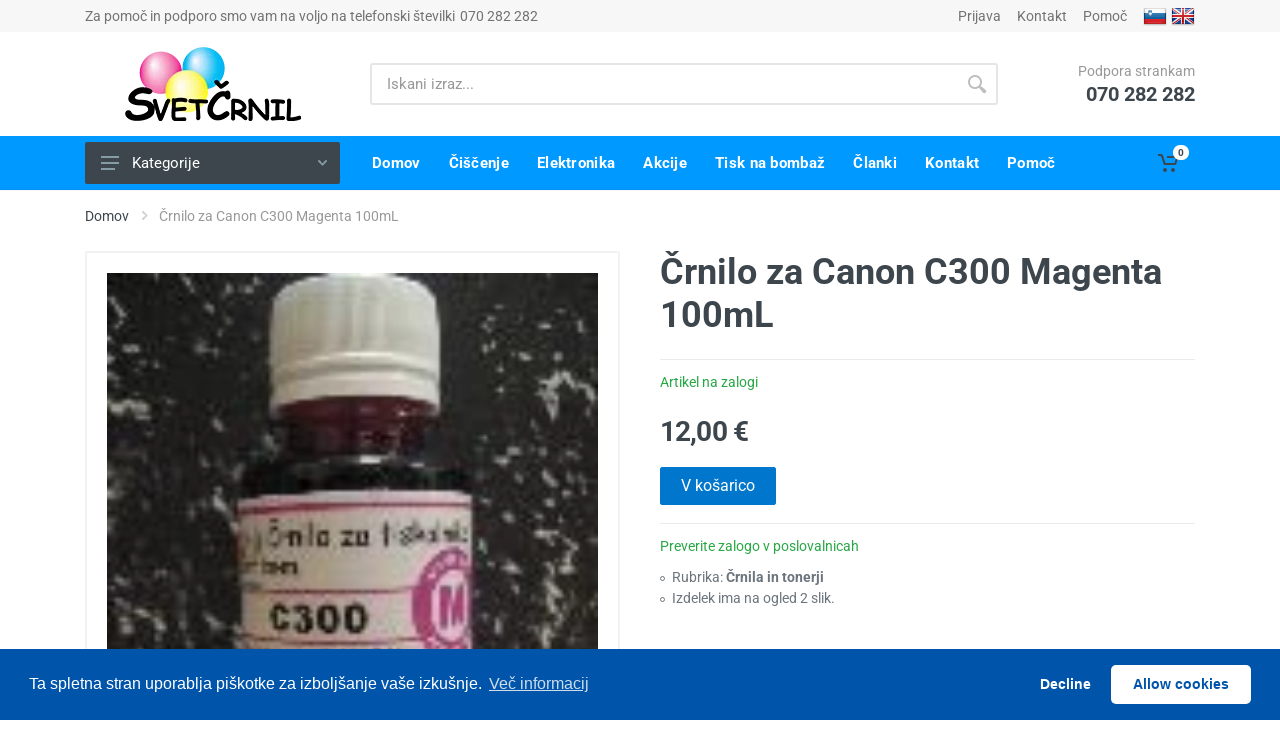

--- FILE ---
content_type: text/html; Charset=UTF-8
request_url: https://www.svet-crnil.com/Crnilo_za_Canon_C300_Magenta_100mL.asp?id=1519
body_size: 66872
content:

<!DOCTYPE html>
<html lang="sl-SI" dir="ltr">
<head>
    
  <meta name="p:domain_verify" content="a35bae47f624cd096037b4b803c02c4c"/>
  <meta charset="UTF-8">
  <meta name="viewport" content="width=device-width, initial-scale=1">
  <meta name="format-detection" content="telephone=no">
  <meta http-equiv="content-language" content="sl" />

<link rel="icon" type="image/png" href="_images/favicon.ico">

<link rel="stylesheet" href="https://cdn.jsdelivr.net/npm/cookieconsent@3/build/cookieconsent.min.css">
<script src="https://cdn.jsdelivr.net/npm/cookieconsent@3/build/cookieconsent.min.js"></script>
<link rel="stylesheet" href="https://cdnjs.cloudflare.com/ajax/libs/font-awesome/6.5.1/css/all.min.css">


  <!-- css -->
  <link rel="stylesheet" href="_vendor/bootstrap/css/bootstrap.min.css" media="none" onload="if(media!='all')media='all'"><noscript><link rel="stylesheet" href="_vendor/bootstrap/css/bootstrap.min.css"></noscript>
  <link rel="stylesheet" href="_vendor/owl-carousel/assets/owl.carousel.min.css" media="none" onload="if(media!='all')media='all'"><noscript><link rel="stylesheet" href="_vendor/owl-carousel/assets/owl.carousel.min.css"></noscript>
  <link rel="stylesheet" href="_vendor/photoswipe/photoswipe.css" media="none" onload="if(media!='all')media='all'"><noscript><link rel="stylesheet" href="_vendor/photoswipe/photoswipe.css"></noscript>


  <link rel="stylesheet" href="_vendor/photoswipe/default-skin/default-skin.css" media="none" onload="if(media!='all')media='all'"><noscript><link rel="stylesheet" href="_vendor/photoswipe/default-skin/default-skin.css"></noscript>
  <link rel="stylesheet" href="_vendor/select2/css/select2.min.css" media="none" onload="if(media!='all')media='all'"><noscript><link rel="stylesheet" href="_vendor/select2/css/select2.min.css"></noscript>

<link rel="stylesheet" href="/_css/style.css">


   <link rel="alternate" type="application/rss+xml" title="Tiskarske Tajne: Od Črnila do Zaslužka" href="https://www.svet-crnil.com/rssfeed.asp" />
    <link rel="alternate" type="audio/mpeg" title="Tiskarske Tajne: Od Črnila do Zaslužka" href="https://www.svet-crnil.com/podcasts/" />

<script type="application/ld+json">
{
  "@context": "https://schema.org",
  "@type": "WebSite",
  "url": "https://www.svet-crnil.com/",
  "potentialAction": {
    "@type": "SearchAction",
    "target": "https://www.svet-crnil.com/iskanje.asp?niz={search_term_string}",
    "query-input": "required name=search_term_string"
  }
}
</script>




<link rel="canonical" href="https://www.svet-crnil.com/Crnilo_za_Canon_C300_Magenta_100mL.asp?id=1519">
<link rel="alternate" href="https://www.svet-crnil.com/Crnilo_za_Canon_C300_Magenta_100mL.asp?id=1519" hreflang="sl-si" /> 

    
<script type="application/ld+json">
{
  "@context": "https://schema.org",
  "@type": "FAQPage",
  "mainEntity": [
    
       {
        "@type": "Question",
        "name": "Kaj vse sestavlja inkjet črnilo?",
        "acceptedAnswer": {
          "@type": "Answer",
          "text": "  Kaj vse sestavlja inkjet črnilo?  Inkjet črnilo je kompleksna mešanica več komponent, ki skupaj omogočajo kakovostno tiskanje. Te komponente vključujejo:      Topila – osnova črnila, ki raztapljajo barvila ali pigmente, omogočajo enakomerno porazdelitev in hitro sušenje na papirju.    Surfaktanti – znižujejo površinsko napetost črnila, kar omogoča enakomerno širjenje kapljic po papirju in preprečuje nastanek madežev.    Dispergatorji – ohranjajo pigmente enakomerno suspendirane v črnilu, kar preprečuje usedanje in zagotavlja enakomerno barvno nasičenost.    Humektanti – zadržujejo vlago v črnilu, preprečujejo njegovo izsuševanje v tiskalni glavi in s tem podaljšujejo življenjsko dobo tiskalnika.    Kosolventi – izboljšujejo topnost barvil in pigmentov ter prilagajajo viskoznost črnila za optimalno delovanje tiskalnika.    Dodatki – vključujejo konzervanse, ki preprečujejo rast mikroorganizmov, in stabilizatorje, ki podaljšujejo obstojnost črnila.    Zakaj siloksani niso primerni za tiskalnike?  Pomembno je poudariti, da številna originalna črnila vsebujejo siloksane. Siloksani so cenovno ugodni aditivi, ki izboljšujejo lastnosti črnila, vendar lahko dolgoročno škodujejo tiskalnim glavam. Tiskalne glave imajo namreč membrane iz silikona, siloksani pa lahko raztapljajo silikon, kar vodi v poškodbe tiskalne glave in krajšo življenjsko dobo tiskalnika.  Zakaj izbrati naša črnila?  Da bi preprečili te težave, smo razvili črnila, ki ne vsebujejo siloksanov ali drugih škodljivih sestavin. Naša črnila zagotavljajo daljšo življenjsko dobo tiskalnika in boljše delovanje, saj so zasnovana tako, da ne poškodujejo občutljivih komponent tiskalnika. S tem boste prihranili denar in čas, saj bo vaš tiskalnik deloval dlje brez nepotrebnih popravil.  Izberite pametno in tiskajte brez težav  Ne tvegajte okvare vašega tiskalnika zaradi nekakovostnega črnila. Preizkusite naša črnila brez siloksanov in poskrbite, da bo vaš tiskalnik deloval brezhibno in dolgo časa.  Ali ste pripravljeni na varno in zanesljivo tiskanje?"
        },
        "keywords": "inkjet črnilo,sestava inkjet črnila,topila v črnilu,surfaktanti v črnilu,dispergatorji v črnilu,humektanti v črnilu,kosolventi v črnilu,dodatki v črnilu,siloksani v črnilu,škodljivost siloksanov za tiskalnik,črnila brez siloksanov,podaljšanje ž",
        "lastReviewed": "2023-01-01T08:00:00+01:00"
        
      
        }

,
       {
        "@type": "Question",
        "name": "Kako podaljšamo življenjsko dobo tiskalnih glav ?",
        "acceptedAnswer": {
          "@type": "Answer",
          "text": "Kako podaljšamo življenjsko dobo tiskalnih glav?Razmišljate, kako podaljšati življenjsko dobo tiskalne glave? Odgovor je preprost! Ključno je, da izberete črnila, ki ne vsebujejo siloksanov. Zakaj je to tako pomembno? Siloksani so prisotni tako v originalnih črnilih kot tudi v številnih kitajskih kopijah. To so aditivi, ki izboljšajo omakalne lastnosti črnila, kar omogoča, da tiskalna glava lepše brizga črnilo in ga enakomerno porazdeli po papirju.Na prvi pogled se to zdi kot odlična lastnost. Vendar pa imajo siloksani tudi temno stran. Škodujejo membrani v tiskalni glavi, ki je bistveni del nepovratnega ventila. Ta ventil je ključnega pomena, saj preprečuje, da bi črnilo iztekalo prosto, ko tiskalna glava ni v uporabi. Ko se membrana zaradi prisotnosti siloksanov poškoduje, lahko tiskalna glava odpove veliko prej, kot bi sicer.Za tiskalno glavo ni nič hujšega kot neprimerna črnila. Originalna črnila ali kopije pogosto vsebujejo siloksane, kar pomeni, da bo tiskalna glava trpela. Na dolgi rok je investicija v kakovostna črnila, ki ne vsebujejo siloksanov, najboljša rešitev. S tem boste podaljšali življenjsko dobo tiskalne glave, zmanjšali nepotrebne stroške menjav in hkrati ohranili kakovost tiska.Izberite varna črnila in se izognite nepotrebnim težavam z vašo tiskalno glavo!Podaljšajte življenjsko dobo tiskalne glave z uporabo črnil brez siloksanov. Izognite se škodi, ki jo povzročajo originalna in kitajska črnila!"
        },
        "keywords": "podaljšati življenjsko dobo tiskalne glave,črnila brez siloksanov,tiskalna glava,siloksani v črnilih,poškodbe tiskalne glave,nepovratni ventil,originalna črnila,kitajska črnila,brizgalne glave,kako podaljšati tiskalno glavo,tiskanje brez težav,",
        "lastReviewed": "2023-01-01T08:00:00+01:00"
        
      
        }

,
       {
        "@type": "Question",
        "name": "Kakšna je razlika med originalno in obnovljeno kartušo ali tonerjem?",
        "acceptedAnswer": {
          "@type": "Answer",
          "text": "Za naše stranke je pomembno vedeti razlike med originalnimi in obnovljenimi kartušami, saj te razlike vplivajo na stroške, ekološki odtis in kakovost tiskanja.1. Razlike v pakiranju:Originalne kartuše prihajajo v privlačnih embalažah, vendar mi verjamemo v praktičnost in ekološko odgovornost. Naše kartuše so pogosto pakirane v recikliranih plastičnih posodah, saj želimo zmanjšati odpadke. To pomeni, da boste kartušo morda prejeli v embalaži od skute, vendar nič zato – vse se lahko ponovno uporabi.2. Količina črnila ali tonerja:Pri masovni proizvodnji originalnih kartuš se pogosto zgodi, da so kartuše napolnjene manj kot bi morale biti. Pri nas se to ne dogaja – kartuše napolnimo maksimalno, včasih še več. Uporabljamo napredno vakumsko komoro za črnilo in vibracijsko tehnologijo za toner, kar zagotavlja najboljšo napolnjenost.3. Čipi:Redko menjamo čipe, razen kadar je to nujno potrebno za delovanje. Večina čipov služi le za prikaz nivoja barve, kar ne predstavlja velike vrednosti za stranko, a močno poveča ceno izdelka. Če želite funkcijo čipov, jih lahko dokupite posebej.4. Cena:Naše kartuše so več kot 70% cenejše od originalnih. To pomeni, da lahko znatno prihranite, ne da bi pri tem žrtvovali kakovost.5. Ekološki vidik:Vse naše kartuše so proizvedene lokalno v Ljubljani, kar pomeni manjši ekološki odtis. Originalne kartuše so večinoma proizvedene v Aziji in prepotujejo dolge razdalje, kar negativno vpliva na okolje.Podprite lokalno in delujte globalno z našimi trajnostnimi kartušami!"
        },
        "keywords": "razlika med originalno in obnovljeno kartušo,obnovljena kartuša,originalna kartuša,razlike v pakiranju kartuš,reciklirane kartuše,polnjenje kartuš,kapaciteta kartuš,vakumska komora za črnilo,vibracijska tehnologija za toner,čipi v kartušah,cena ",
        "lastReviewed": "2023-01-01T08:00:00+01:00"
        
      
        }

,
       {
        "@type": "Question",
        "name": "Kje lahko prevzamem ?",
        "acceptedAnswer": {
          "@type": "Answer",
          "text": "Če se sprašujete, kje lahko prevzamete svoje naročilo, imamo odlično novico za vas! Naša trgovina se nahaja na naslovu Rakuševa ulica 8, Ljubljana, kjer lahko prevzamete vse izdelke in izkoristite večino naših storitev. Lokacija je enostavno dostopna, saj smo v bližini McDonaldsa in Hoodburgerja, kar vam omogoča, da se med potjo še okrepčate.Zavedamo se, da so časovne omejitve pogosto vir stresa, zato smo pripravili rešitev tudi za tiste, ki ne morete priti v okviru našega delovnega časa. Paketnik je vaša elegantna rešitev! Tukaj lahko preprosto pustite svoje prazne kartuše ali tiskalnike, ki potrebujejo servis, in ko so popravljeni, jih lahko tam tudi prevzamete. Ko bo vaše naročilo obdelano, vas bomo nemudoma obvestili.Da bi vam še dodatno olajšali postopek, priporočamo, da v paketniku pustite kontaktne podatke, kot je vaš email ali telefonska številka, da vas lahko pokličemo. Plačilo je povsem enostavno – povezavo za plačilo vam bomo poslali prek SMS-a, vi pa jo lahko opravite s kartico. Vaše naročilo običajno obdelamo še isti dan ali najkasneje naslednji delovni dan.Za več informacij o našem delovnem času obiščite Kontakt"
        },
        "keywords": "kje lahko prevzamem,trgovina v Ljubljani,Rakuševa ulica 8,prevzem izdelkov,delovni čas,paketnik,servis tiskalnikov,prazne kartuše,enostavno plačilo,kontaktne informacije,McDonald's Ljubljana,Hoodburger Ljubljana",
        "lastReviewed": "2023-01-01T08:00:00+01:00"
        
      
        }

,
       {
        "@type": "Question",
        "name": "Ali je mogoče prevzeti naročeno izven delovnega časa ?",
        "acceptedAnswer": {
          "@type": "Answer",
          "text": "Ali je mogoče prevzeti naročeno izven delovnega časa?Seveda, popolnoma razumemo, kako neprijetno je, ko vaši dnevi postajajo vse bolj natrpani in iskanje prostega časa med delovnimi urami je pogosto izziv. Zato smo ustvarili rešitev, ki vam omogoča, da prevzamete svoje naročene artikle kadar koli želite – brezplačno in brez stresa. Naš paketnik, ki se nahaja desno od vhoda v trgovino, je na voljo 24/7. Tako lahko prevzamete svoje naročilo ob katerem koli času, ko vam najbolj ustreza, ne da bi vas omejeval urnik trgovine.Kako deluje? Zelo preprosto – samo oddajte naročilo pred 12. uro, in ko izbirate način dostave, označite prevzem v paketniku. Vaše naročilo bo pripravljeno isti dan, in kadarkoli boste želeli, boste lahko opravili prevzem – bodisi zgodaj zjutraj bodisi pozno ponoči. Nič več čakanja ali prilagajanja prostemu času med delovnim urnikom trgovine.Veliko naših strank že koristi to možnost, saj jim omogoča fleksibilnost in prihranek časa. V situacijah, ko se vam mudi ali enostavno želite izogniti čakanju v vrsti, je prevzem v paketniku popolna rešitev. Predstavljajte si, da si lahko naročilo prevzamete na poti domov po napornem dnevu ali pa celo med vikendom, ko imate več časa.Zakaj izbrati prevzem v paketniku?Brezplačno – nobenih dodatnih stroškov za to storitev.Dostopno 24/7 – popolna fleksibilnost, prilagojena vašemu urniku.Enostavno in hitro – brez čakanja v vrstah ali iskanja prostega časa.Varen prevzem – vaši artikli bodo varno shranjeni v paketniku do vašega prihoda.Ne pustite, da vas čas omejuje – izberite prevzem v paketniku in uživajte v svobodi. Naročite še danes in bodite brez skrbi, saj boste vedno imeli dostop do svojih naročil, kadar koli vam ustreza. Ali ste že preizkusili naš paketnik?"
        },
        "keywords": "brezplačen prevzem izven delovnega časa,paketnik 24/7,fleksibilen prevzem,prevzem naročil brezplačno,prevzem paketov izven delovnih ur,dostopno 24/7,prevzem brez čakanja,prevzem v paketniku,prevzem ob kateremkoli času,prevzem naročenih artiklov",
        "lastReviewed": "2023-01-01T08:00:00+01:00"
        
      
        }

,
       {
        "@type": "Question",
        "name": "Ali lahko s prodajo vaših izdelkov tudi jaz kaj zaslužim?",
        "acceptedAnswer": {
          "@type": "Answer",
          "text": "Heres the SEO-optimized response and keywords for your target audience considering a reselling opportunity with your products:---Ali lahko s prodajo vaših izdelkov tudi jaz kaj zaslužim?Seveda! Če imate podjetniško žilico in vas zanima dodatni zaslužek, potem je prodaja naših izdelkov prava priložnost za vas. Z vsakim novim kupcem, ki ga pridobite, si lahko zagotovite nagrado od 5% do kar 35% vrednosti naročila – vse je odvisno od vrste in količine izdelkov, ki jih prodajate naprej.Pri nas ni nujno, da imate registrirano podjetje ali samostojno dejavnost – skupaj bomo našli rešitev, ki vam bo omogočila preprost začetek. Lahko začnete s priporočilom naših inkov brez siloksanov ali celo s pridobitvijo naše refill station Urh, s katero boste lažje ponudili storitev polnjenja kartuš svojim strankam.Ne odlašajte! Z investicijo v kakovostne izdelke in malo podjetniškega duha lahko ustvarite dodatni zaslužek, ob tem pa tudi pomagate strankam do izdelkov, ki so ekonomsko in okolju prijazni. Vsak korak, ki ga naredite, vas bliža finančni svobodi in uspehu.---Meta opis za SEO: Pridružite se naši prodajni mreži in zaslužite do 35%! Za začetek ne potrebujete podjetja – podpiramo vas na poti do uspeha in dodatnega zaslužka."
        },
        "keywords": "dodatni zaslužek,podjetniška priložnost,prodaja brez s.p.,zaslužek s prodajo,refill station Urh,nagrada za prodajo,podjetniška svoboda,dodatni prihodki,brez siloksanov,polnjenje kartuš,Ljubljana",
        "lastReviewed": "2023-01-01T08:00:00+01:00"
        
      
        }

,
       {
        "@type": "Question",
        "name": "Kaj naj uporabim namesto Anydesk ali Teamviewer?",
        "acceptedAnswer": {
          "@type": "Answer",
          "text": "  Brezplačna alternativa AnyDesk in TeamViewer: Spoznajte RustDesk  V zadnjem času so priljubljene platforme za oddaljeni dostop, kot sta AnyDesk in TeamViewer, začele uvajati vse več omejitev za brezplačno uporabo svojih storitev. To je povzročilo frustracije med uporabniki, ki se zanašajo na te rešitve za oddaljeno pomoč in sodelovanje. Naraščajoči stroški in omejitve funkcionalnosti so mnoge prisilili v iskanje alternativ, ki so cenovno dostopne, zanesljive in enostavne za uporabo.    RustDesk: Odprtokodna rešitev za oddaljeno namizje  Ena izmed najbolj obetavnih odprtokodnih alternativ je RustDesk. Gre za brezplačno platformo za oddaljeno namizje, ki ponuja popoln nadzor nad vašimi podatki in omogoča enostavno povezovanje z drugimi napravami. RustDesk je na voljo za različne operacijske sisteme, vključno z Windows, macOS, Linux, Android in iOS, kar zagotavlja široko združljivost.    Ključne prednosti RustDesk      Popoln nadzor nad podatki: Ker je odprtokodna rešitev, lahko RustDesk gostite na lastnih strežnikih, kar zagotavlja večjo varnost in zasebnost.    Enostavna namestitev in uporaba: Postopek namestitve je preprost. Prenesite program z uradne spletne strani, ga zaženite in prejeli boste dostopno kodo ter geslo, ki ju delite z osebo, ki ji želite omogočiti dostop do vašega računalnika.    Brezplačna uporaba brez omejitev: Za razliko od nekaterih komercialnih rešitev RustDesk ne uvaja omejitev za brezplačne uporabnike, kar omogoča neprekinjeno uporabo brez nepričakovanih prekinitev.      Kako začeti z RustDesk      Prenos: Obiščite uradno spletno stran RustDesk in prenesite ustrezno različico za vaš operacijski sistem.    Namestitev: Po prenosu zaženite namestitveni program in sledite navodilom na zaslonu.    Povezovanje: Ob prvem zagonu vam bo RustDesk dodelil edinstveno dostopno kodo in geslo. Te podatke posredujte osebi, ki ji želite omogočiti oddaljen dostop do vašega računalnika.      Z RustDesk lahko uživate v svobodi in fleksibilnosti, ki ju ponuja odprtokodna platforma za oddaljeno namizje, brez skrbi glede skritih stroškov ali omejitev. Njegova enostavna uporaba in zanesljivost sta že prepričali številne uporabnike po vsem svetu."
        },
        "keywords": "brezplačna alternativa AnyDesk,brezplačna alternativa TeamViewer,odprtokodna platforma za oddaljeno namizje,RustDesk,enostavna namestitev RustDesk,varen oddaljen dostop,brezplačna programska oprema za oddaljeno namizje,odprtokodna programska oprema",
        "lastReviewed": "2023-01-01T08:00:00+01:00"
        
      
        }

,
       {
        "@type": "Question",
        "name": "Ali ste pooblaščeni servis za katerokoli znamko?",
        "acceptedAnswer": {
          "@type": "Answer",
          "text": "Ali ste pooblaščeni servis za katerokoli znamko?  Ne, nismo pooblaščeni servis, kar ima tako prednosti kot slabosti. A zakaj bi to sploh lahko bila prednost za vas?  Prednosti neodvisnega servisa      Fleksibilnost pri popravilih: Kot neodvisni servis nismo omejeni s smernicami proizvajalca, kar pomeni, da lahko najdemo najboljšo rešitev za vašo napravo.    Nižji stroški: Pooblaščeni servisi pogosto zaračunavajo višje cene zaradi uporabe izključno originalnih delov in strogega postopka popravila.    Hitrejša izvedba: Ker nismo omejeni na določene dobavitelje, lahko hitreje pridobimo dele in opravimo popravila.    Prilagoditev specifičnim potrebam: Ponujamo rešitve, ki so prilagojene vašim zahtevam in niso vezane na standardizirane smernice proizvajalca.    Slabosti, ki jih je treba upoštevati      Garancijska vprašanja: Če je naprava še v garanciji, se lahko popravilo pri neodvisnem servisu smatra kot kršitev pogojev garancije.    Originalni deli: Pooblaščeni servisi uporabljajo zgolj originalne dele, medtem ko mi ponujamo tudi kakovostne nadomestne rešitve.    Zakaj izbrati nas?  Naša ekipa ima več kot 20 let izkušenj s popravilom raznolikih naprav. Pri nas ne gre le za hitro in cenovno ugodno storitev, temveč tudi za prilagojen pristop. Veliko strank nas izbere, ker jim omogočimo prilagodljive rešitve, ki jih pooblaščeni servisi pogosto ne nudijo.  Primer iz prakse  Ena naših strank je želela hitro popravilo tiskalnika, ki je bil ključnega pomena za njihovo poslovanje. Pooblaščeni servis bi potreboval več tednov za dobavo specifičnega dela, mi pa smo uporabili prilagodljivo rešitev in težavo odpravili v treh dneh. Stranka je bila več kot zadovoljna!  Zaključek  Če potrebujete hitro, prilagodljivo in cenovno ugodno popravilo, smo mi prava izbira. Kaj je za vas pomembnejše – strogo sledenje proizvajalčevim smernicam ali rešitve, ki so narejene za vas?"
        },
        "keywords": "nepooblaščeni servis,prednosti neodvisnega servisa,slabosti neodvisnega servisa,fleksibilnost pri popravilih,stroškovna učinkovitost,hitrejši čas popravila,vpliv na garancijo,originalni deli,kakovostni nadomestni deli,izkušnje v industriji,razis",
        "lastReviewed": "2023-01-01T08:00:00+01:00"
        
      
        }

,
       {
        "@type": "Question",
        "name": "Kaj vse počnemo v Svetu Črnil",
        "acceptedAnswer": {
          "@type": "Answer",
          "text": "    Vse, kar počnemo v Svetu Črnil – inovacije za tiskanje in avtomatizacijo        V podjetju Svet črnil se že od leta 2004 osredotočamo na inovativne rešitve na področju tiskanja in industrijske avtomatizacije. Naša široka paleta storitev in izdelkov je zasnovana tako, da odgovarja na specifične potrebe naših strank, pri čemer se osredotočamo na reševanje ključnih izzivov, s katerimi se soočajo v svojih panogah.    1. Visoki stroški tiskanja in vzdrževanja tiskalnikov    Podjetja in posamezniki se pogosto soočajo z visokimi stroški tiskanja ter vzdrževanja tiskalnikov. Naša zgodba se je začela leta 2004 s servisom kartuš in tonerjev, kar smo kmalu nadgradili s servisiranjem tiskalnikov. Leta 2010 smo kot prvi v Sloveniji uvedli predelavo tiskalnikov z vgradnjo CISS sistemov, ki omogočajo cenejše tiskanje brez uporabe dragih kartuš. S tem smo strankam omogočili znatne prihranke pri stroških tiskanja.    2. Potreba po prilagodljivem in stroškovno učinkovitem tiskanju etiket    Podjetja, ki se ukvarjajo s pakiranjem, pogosto potrebujejo prilagodljive in stroškovno učinkovite rešitve za tiskanje etiket v manjših serijah. Razvili smo namenski tiskalnik etiket iz role na rolo, ki deluje brez kartuš in omogoča skoraj brezplačno tiskanje. Ta tiskalnik je idealen za podjetja z velikim številom različnih dizajnov etiket, saj omogoča tiskanje majhnih serij po potrebi.        3. Učinkovito etiketiranje izdelkov z ravnimi površinami    Ročno lepljenje etiket na izdelke z ravnimi površinami je lahko zamudno in nepraktično. Zato smo razvili avtomatsko etiketirko, ki omogoča hitro in natančno lepljenje etiket na ravne površine. Ta rešitev je še posebej koristna za podjetja, ki želijo povečati učinkovitost in doslednost v procesu etiketiranja.    4. Potreba po natančni in kakovostni obdelavi kovin    Industrije, ki zahtevajo natančno in kakovostno obdelavo kovin, se pogosto soočajo z izzivi pri varjenju različnih vrst kovin. Leta 2015 smo začeli z obdelavo kovin in varjenjem vseh vrst kovin s pomočjo laserja. Lasersko varjenje je idealno za materiale, kot so jeklo, inox, zlato, srebro, titan in aluminij, saj ne povzroča pregrevanja in omogoča avtogeno varjenje, kar zagotavlja najmočnejši možen var.    5. Iskanje zanesljivih partnerjev za industrijsko avtomatizacijo in robotizacijo    Podjetja, ki želijo izboljšati svojo proizvodno učinkovitost, pogosto iščejo zanesljive partnerje za industrijsko avtomatizacijo in robotizacijo. S svojo dolgoletno prisotnostjo v industriji in lastnimi raziskovalno-razvojnimi zmogljivostmi smo zanesljiv partner za podjetja, ki želijo optimizirati svoje procese in povečati produktivnost.    Zaključek    V Svetu črnil se zavedamo izzivov, s katerimi se soočajo naša stranke, in ponujamo prilagojene rešitve, ki temeljijo na inovacijah, kakovosti in učinkovitosti. Naša zgodovina in izkušnje so zagotovilo, da lahko odgovorimo na vaše specifične potrebe in vam pomagamo doseči vaše poslovne cilje."
        },
        "keywords": "servis kartuš in tonerjev,servis tiskalnikov,predelava tiskalnikov,CISS sistemi,tiskalnik etiket iz role na rolo,tiskanje brez kartuš,avtomatska etiketirka,lasersko varjenje kovin,industrijska avtomatizacija,robotizacija,Svet črnil,Ljubljana,S",
        "lastReviewed": "2023-01-01T08:00:00+01:00"
        
      
        }


    
  ]
}
    </script>

    <script type="application/ld+json">
    [
	
{
      "@context": "https://schema.org/",
      "@type": "ImageObject",
      "contentUrl": "https://wwww.svet-crnil.com/slike/Crnilo_za_Canon_C300_Magenta_100mL_2361_slika_0.webp",
	  "keywords" : "c300m,Canon W7000 BJW-7000,črnilo canon",
      "creditText": "Namig Andrej Janežič s.p.",
      "creator": {
        "@type": "Person",
        "name": "Andrej Janežič"},
      "copyrightNotice": "Namig"
    }

                                            
	]
    </script>
    <title>Črnilo za Canon C300 Magenta 100mL</title>
        
        
        <meta property="og:logo" content="https://www.svet-crnil.com/artikli/picture_Crnilo_za_Canon_C300_Magenta_100mL.webp" />
        <meta property="og:type" content="product" />
<meta property="og:title" content="Črnilo za Canon C300 Magenta 100mL" />
<meta property="og:description" content="Ekološko obnovljena Črnilo za Canon C300 Magenta 100mL, idealna za kakovostno in trajnostno tiskanje. />
<meta property="og:image" content="https://www.svet-crnil.com/artikli/picture_Crnilo_za_Canon_C300_Magenta_100mL.webp" />
<meta property="og:url" content="https://www.svet-crnil.com/Crnilo_za_Canon_C300_Magenta_100mL.asp?id=1519" />
<meta property="og:locale" content="sl_SI" />        
<meta property="og:site_name" content="Svet-Crnil.com" />
<meta property="twitter:card" content="summary" />
<meta property="twitter:site" content="Svet-Crnil.com" />
<meta property="twitter:title" content="Črnilo za Canon C300 Magenta 100mL" />
<meta property="twitter:description" content="Ekološko obnovljena Črnilo za Canon C300 Magenta 100mL, idealna za kakovostno in trajnostno tiskanje." />
<meta property="twitter:image" content="https://www.svet-crnil.com/artikli/picture_Crnilo_za_Canon_C300_Magenta_100mL.webp" />
<meta property="twitter:url" content="https://www.svet-crnil.com/Crnilo_za_Canon_C300_Magenta_100mL.asp?id=1519" />

    <meta name="keywords" content="c300m,Canon W7000 BJW-7000,črnilo canon">
		
	<meta name="description" content="Ekološko obnovljena Črnilo za Canon C300 Magenta 100mL, idealna za kakovostno in trajnostno tiskanje.">	
		   
    
</head>
<script type="application/ld+json">
{
  "@context": "https://schema.org/",
  "@type": "Product",
  "name": "Črnilo za Canon C300 Magenta 100mL",
  "image": "https://www.svet-crnil.com/artikli/picture_Crnilo_za_Canon_C300_Magenta_100mL.webp",
  "description": "Ekološko obnovljena Črnilo za Canon C300 Magenta 100mL, idealna za kakovostno in trajnostno tiskanje.",
  "brand": "Svet Črnil",
  "aggregateRating": {
    "@type": "AggregateRating",
    "ratingValue": "4,5",
    "bestRating": "5",
    "worstRating": "1",
    "ratingCount": "59",
	"author": {
          "@type": "Person",
          "name": "Andrej Janežič"
        }
  },
"offers": {
    "@type": "Offer",
    "url": "https://www.svet-crnil.com/Crnilo_za_Canon_C300_Magenta_100mL.asp?id=1519",
    "priceCurrency": "EUR",
    "price": "12",
    "itemCondition": "https://schema.org/NewCondition",
    
    "priceValidUntil": "2026-01-20",
    "availability": "https://schema.org/InStock"
    }
}
</script>
<body>
    
    <!-- site -->
    <div class="site">
                <!-- mobile site__header -->
        <header class="site__header d-lg-none">
            <div class="mobile-header mobile-header--sticky" data-sticky-mode="pullToShow">
                <div class="mobile-header__panel">
                    <div class="container">
                        <div class="mobile-header__body">
                            <button class="mobile-header__menu-button" aria-label="Odpri glavni meni">
                                <span class="sr-only">Odpri glavni meni</span>
                                <svg width="18px" height="14px">
                                    <use xlink:href="_images/sprite.svg#menu-18x14"></use>
                                </svg>
                            </button>
                            <a class="mobile-header__logo" href="default.asp">
                              <img src="_images/logos/logo_svet_crnil_mobile2024.webp" alt="Svet Črnil" loading="lazy" width="90" height="40">
                            </a>
                            <div class="search search--location--mobile-header mobile-header__search">
                                <div class="search__body">
                                    <form class="search__form" action="iskanje.asp">
                                        <input type="hidden" name="stran" value="1">
                                        <input type="hidden" name="znamka" value="">
                                        <input class="search__input" name="niz" placeholder="Iskani izraz..." aria-label="Iskani izraz" type="text" autocomplete="off">
                                        <button class="search__button search__button--type--submit" type="submit">
                                            <svg width="20px" height="20px">
                                                <use xlink:href="_images/sprite.svg#search-20"></use>
                                            </svg>
                                        </button>
                                        <button class="search__button search__button--type--close" type="button" aria-label="Išči po ključni besedi">
                                            <svg width="20px" height="20px">
                                                <use xlink:href="_images/sprite.svg#cross-20"></use>
                                            </svg>
                                        </button>
                                        <div class="search__border"></div>
                                    </form>
                                    <div class="search__suggestions suggestions suggestions--location--mobile-header"></div>
                                </div>
                            </div>
                            <div class="mobile-header__indicators">
                                <div class="indicator indicator--mobile">
                                
                                    <a href="prijava.asp" class="indicator__button" aria-label="Prijavi se v svoje profil">
                                        <span class="indicator__area">
                                            <svg width="20px" height="20px">
                                                <use xlink:href="_images/sprite.svg#person-20"></use>
                                            </svg>
                                        </span>
                                    </a>
                                
                                </div>
                                <div class="indicator indicator--mobile-search indicator--mobile d-md-none">
                                    <button class="indicator__button" aria-label="Iskanje po ključni besedi">
                                        <span class="indicator__area">
                                            <svg width="20px" height="20px">
                                                <use xlink:href="_images/sprite.svg#search-20"></use>
                                            </svg>
                                        </span>
                                    </button>
                                </div>
                                <div class="indicator indicator--mobile">
                                    <a href="kosara.asp" class="indicator__button">
                                        <span class="indicator__area">
                                            <svg width="20px" height="20px">
                                                <use xlink:href="_images/sprite.svg#cart-20"></use>
                                            </svg>
                                            
                                                <span class="indicator__value">0</span
                                            
                                        </span>
                                    </a>
                                </div>
                            </div>
                        </div>
                    </div>
                </div>
            </div>
        </header>
        <!-- mobile site__header / end -->        <!-- desktop site__header -->
        <header class="site__header d-lg-block d-none">
            <div class="site-header">
                <!-- .topbar -->
                <div class="site-header__topbar topbar">
                    <div class="topbar__container container">
                        <div class="topbar__row">
                            <div class="topbar__item topbar__item--link">
                                <span style="padding-right: 5px;">Za pomoč in podporo smo vam na voljo na telefonski številki</span> <a class="topbar-link" href="tel:070282282">070 282 282</a>
                            </div>
                            <div class="topbar__spring"></div>
                            
                                <div class="topbar__item topbar__item--link">
                                    <a class="topbar-link" href="prijava.asp">Prijava</a>
                                </div>
                            
                            <div class="topbar__item topbar__item--link">
                                <a class="topbar-link" href="kontakt.asp">Kontakt</a>
                            </div>
                            <div class="topbar__item topbar__item--link">
                                <a class="topbar-link" href="faq.asp">Pomoč</a>
                            </div>
                            
                            <div class="topbar__item topbar__item--link">
                                
                                    <img src="_images/languages/slovenian.png" alt="Slovenščina">
                                
                            </div>
                            <div class="topbar__item topbar__item--link-lang">
                               
                                    <img src="_images/languages/english.png" alt="Angleščina">
                                
                            </div>
                        </div>
                    </div>
                </div>
                <!-- .topbar / end -->
                <div class="site-header__middle container">
                    <div class="site-header__logo">
                        <a href="default.asp">
                          <img src="_images/logos/logo_svet_crnil.webp" alt="Svet Črnil" loading="lazy" width="182" height="80">
                        </a>
                    </div>
                    <div class="site-header__search">
                        <div class="search search--location--header ">
                            <div class="search__body">
                                <form class="search__form" action="iskanje.asp">
                                    <input type="hidden" name="stran" value="1">
                                    <input type="hidden" name="znamka" value="">
                                    <input class="search__input" name="niz" placeholder="Iskani izraz..." aria-label="Iskani izraz" type="text" autocomplete="off">
                                    <button class="search__button search__button--type--submit" type="submit" id="gumb_iskanje" aria-label="Gumb išči">
                                        <svg width="20px" height="20px">
                                            <use xlink:href="_images/sprite.svg#search-20"></use>
                                        </svg>
                                    </button>
                                    <div class="search__border"></div>
                                </form>
                            </div>
                        </div>
                    </div>
                    <div class="site-header__phone">
                        <div class="site-header__phone-title">Podpora strankam</div>
                        <div class="site-header__phone-number">070 282 282</div>
                    </div>
                </div>
                <div class="site-header__nav-panel">
                    <div class="nav-panel nav-panel--sticky" data-sticky-mode="pullToShow">
                        <div class="nav-panel__container container">
                            <div class="nav-panel__row">
                                <div class="nav-panel__departments">
                                    <!-- .departments -->
                                    <div class="departments " data-departments-fixed-by="">
                                        <div class="departments__body">
                                            <div class="departments__links-wrapper">
                                                <div class="departments__submenus-container"></div>
                                                <ul class="departments__links">
                                                    
                                                    <li class="departments__item">
                                                        <a class="departments__item-link" href="iskanje.asp?kat_id=1&razvrsti=desc" title="V tej rubriki so obnovljene kartuše. Vse so testirane in delujejo brezhibno. Najde pa se tudi nekaj novih kartuš…">
                                                            Kartuše
                                                        </a>
                                                    </li>
                                                    
                                                    <li class="departments__item">
                                                        <a class="departments__item-link" href="iskanje.asp?kat_id=2&razvrsti=desc" title="V tej rubriki boste našli veliko koristnih pripomočkov za razrez papirja.">
                                                            Rezalniki za papir
                                                        </a>
                                                    </li>
                                                    
                                                    <li class="departments__item">
                                                        <a class="departments__item-link" href="iskanje.asp?kat_id=3&razvrsti=desc" title="Tedenska akcijska ponudba…">
                                                            Foto papirji
                                                        </a>
                                                    </li>
                                                    
                                                    <li class="departments__item">
                                                        <a class="departments__item-link" href="iskanje.asp?kat_id=4&razvrsti=desc" title="V tej rubriki se nahajajo uporabni programi, ki olajšajo oblikovanje tiskovin in varčujejo z barvo in papirjem.">
                                                            Kompleti za polnjenje
                                                        </a>
                                                    </li>
                                                    
                                                    <li class="departments__item">
                                                        <a class="departments__item-link" href="iskanje.asp?kat_id=5&razvrsti=desc" title="Sem spadajo razni dodatki, ki vam bodo olajšali polnjenje.">
                                                            Dodatki
                                                        </a>
                                                    </li>
                                                    
                                                    <li class="departments__item">
                                                        <a class="departments__item-link" href="iskanje.asp?kat_id=6&razvrsti=desc" title="V tej rubriki boste našli papir in pisarniški material, ki je nepogrešljiv za vsako pisarno.">
                                                            Pisarniški material
                                                        </a>
                                                    </li>
                                                    
                                                    <li class="departments__item">
                                                        <a class="departments__item-link" href="iskanje.asp?kat_id=7&razvrsti=desc" title="V tej rubriki se nahaja vse kar potrebujete za tisk na tekstil, keramiko, les, aluminij, PVC in še kaj. S sublimacijo je to mogoče. Preizkusite tudi vi!">
                                                            Oprema za sublimacijo
                                                        </a>
                                                    </li>
                                                    
                                                    <li class="departments__item">
                                                        <a class="departments__item-link" href="iskanje.asp?kat_id=8&razvrsti=desc" title="V tej rubriki se nahajajo tiskalniki, ki jih je mogoče kupiti pri nas.">
                                                            Tiskalniki
                                                        </a>
                                                    </li>
                                                    
                                                    <li class="departments__item">
                                                        <a class="departments__item-link" href="iskanje.asp?kat_id=9&razvrsti=desc" title="V tej rubriki boste našli veliko posebnih izdelkov, ki zaradi svoje unikatnosti ne pašejo v nobeno od ostalih rubrik!">
                                                            Specialne aplikacije
                                                        </a>
                                                    </li>
                                                    
                                                    <li class="departments__item">
                                                        <a class="departments__item-link" href="iskanje.asp?kat_id=10&razvrsti=desc" title="...">
                                                            Stroji za pakiranje
                                                        </a>
                                                    </li>
                                                    
                                                    <li class="departments__item">
                                                        <a class="departments__item-link" href="iskanje.asp?kat_id=11&razvrsti=desc" title="V tej rubriki boste našli pripomočki za obnovo, premaze, ki jih uporabljamo za obnovo in tudi navodila za obnovo namenjena profesionalcem!">
                                                            Oprema in navodila za obnovo
                                                        </a>
                                                    </li>
                                                    
                                                    <li class="departments__item">
                                                        <a class="departments__item-link" href="iskanje.asp?kat_id=12&razvrsti=desc" title="">
                                                            Reseterji in čipi
                                                        </a>
                                                    </li>
                                                    
                                                    <li class="departments__item">
                                                        <a class="departments__item-link" href="iskanje.asp?kat_id=13&razvrsti=desc" title="">
                                                            Storitve
                                                        </a>
                                                    </li>
                                                    
                                                    <li class="departments__item">
                                                        <a class="departments__item-link" href="iskanje.asp?kat_id=14&razvrsti=desc" title="">
                                                            Črnila in tonerji
                                                        </a>
                                                    </li>
                                                    
                                                    <li class="departments__item">
                                                        <a class="departments__item-link" href="iskanje.asp?kat_id=15&razvrsti=desc" title="">
                                                            Rezervni deli
                                                        </a>
                                                    </li>
                                                    
                                                    <li class="departments__item">
                                                        <a class="departments__item-link" href="iskanje.asp?kat_id=16&razvrsti=desc" title="">
                                                            Črnila za štampiljke
                                                        </a>
                                                    </li>
                                                    
                                                    <li class="departments__item">
                                                        <a class="departments__item-link" href="iskanje.asp?kat_id=17&razvrsti=desc" title="Parkirne ovire; ročne ali na daljinsko uporavljanje">
                                                            Parkirne ovire
                                                        </a>
                                                    </li>
                                                    
                                                    <li class="departments__item">
                                                        <a class="departments__item-link" href="iskanje.asp?kat_id=19&razvrsti=desc" title="Naravni kamen in izdelki iz naravnega kamna, mozaiki, ploščice in drugo">
                                                            Naravni kamen
                                                        </a>
                                                    </li>
                                                    
                                                    <li class="departments__item">
                                                        <a class="departments__item-link" href="iskanje.asp?kat_id=20&razvrsti=desc" title="Naravni kamen in izdelki iz naravnega kamna, mozaiki, ploščice in drugo">
                                                            Tehtnice
                                                        </a>
                                                    </li>
                                                    
                                                    <li class="departments__item">
                                                        <a class="departments__item-link" href="iskanje.asp?kat_id=22&razvrsti=desc" title="Dodatki k prehrani, izvleÄŤki rastlin, naravne uÄŤinkovine">
                                                            Aminokisline
                                                        </a>
                                                    </li>
                                                    
                                                    <li class="departments__item">
                                                        <a class="departments__item-link" href="iskanje.asp?kat_id=23&razvrsti=desc" title="Pasivni elementi, aktivni elementi in druge stvari za elektroniko">
                                                            Elektronske komponente
                                                        </a>
                                                    </li>
                                                    
                                                    <li class="departments__item">
                                                        <a class="departments__item-link" href="iskanje.asp?kat_id=24&razvrsti=desc" title="Televizorji">
                                                            Televizije
                                                        </a>
                                                    </li>
                                                    
                                                    <li class="departments__item">
                                                        <a class="departments__item-link" href="iskanje.asp?kat_id=25&razvrsti=desc" title="mini bagri">
                                                            Mini bagri
                                                        </a>
                                                    </li>
                                                    
                                                    <li class="departments__item">
                                                        <a class="departments__item-link" href="iskanje.asp?kat_id=26&razvrsti=desc" title="Razvojne plošče Arduino">
                                                            Arduino
                                                        </a>
                                                    </li>
                                                    
                                                    <li class="departments__item">
                                                        <a class="departments__item-link" href="iskanje.asp?kat_id=27&razvrsti=desc" title="potrošni material za 3D tiskalnike">
                                                            3D filamenti
                                                        </a>
                                                    </li>
                                                    
                                                    <li class="departments__item">
                                                        <a class="departments__item-link" href="iskanje.asp?kat_id=28&razvrsti=desc" title="klime za vsakogar">
                                                            Klimatske naprave
                                                        </a>
                                                    </li>
                                                    
                                                    <li class="departments__item">
                                                        <a class="departments__item-link" href="iskanje.asp?kat_id=31&razvrsti=desc" title="led trakovi, led svetilke">
                                                            LED svetila
                                                        </a>
                                                    </li>
                                                    
                                                    <li class="departments__item">
                                                        <a class="departments__item-link" href="iskanje.asp?kat_id=32&razvrsti=desc" title="deli za stroje">
                                                            Strojegradnja
                                                        </a>
                                                    </li>
                                                    
                                                    <li class="departments__item">
                                                        <a class="departments__item-link" href="iskanje.asp?kat_id=33&razvrsti=desc" title="Izdelki natisnjeni s 3D tiskalniki, prototipi, vaše ideje oživijo">
                                                            3D tiskanje
                                                        </a>
                                                    </li>
                                                    
                                                    <li class="departments__item">
                                                        <a class="departments__item-link" href="iskanje.asp?kat_id=34&razvrsti=desc" title="Vizitke,darila,plakete,svinčnike...">
                                                            Graviranje
                                                        </a>
                                                    </li>
                                                    
                                                    <li class="departments__item">
                                                        <a class="departments__item-link" href="iskanje.asp?kat_id=35&razvrsti=desc" title="etikete za vse tipe in modele tiskalnikov">
                                                            Etikete
                                                        </a>
                                                    </li>
                                                    
                                                    <li class="departments__item">
                                                        <a class="departments__item-link" href="iskanje.asp?kat_id=36&razvrsti=desc" title="vse za premazovanje bobnov za laserske tiskalnike">
                                                            OPC drum coating
                                                        </a>
                                                    </li>
                                                    
                                                    <li class="departments__item">
                                                        <a class="departments__item-link" href="iskanje.asp?kat_id=37&razvrsti=desc" title="Najem in nakup hologramskih projektorjev">
                                                            Hologramski projektorji
                                                        </a>
                                                    </li>
                                                    
                                                    <li class="departments__item">
                                                        <a class="departments__item-link" href="iskanje.asp?kat_id=38&razvrsti=desc" title="vse za DTF: tiskalniki, folije, črnila, predelave, nadgradnje, rezervni deli, servis...">
                                                            DTF črnila, folije, idr
                                                        </a>
                                                    </li>
                                                    
                                                    <li class="departments__item">
                                                        <a class="departments__item-link" href="iskanje.asp?kat_id=39&razvrsti=desc" title="vse povezano s softwerom ki se uporablja za tiskanje">
                                                            Programska oprema
                                                        </a>
                                                    </li>
                                                    
                                                    <li class="departments__item">
                                                        <a class="departments__item-link" href="iskanje.asp?kat_id=40&razvrsti=desc" title="">
                                                            Varjenje in Konstruiranje
                                                        </a>
                                                    </li>
                                                    
                                                    <li class="departments__item">
                                                        <a class="departments__item-link" href="iskanje.asp?kat_id=41&razvrsti=desc" title="Vse za avtomatizacijo proizvodnje s pomočjo robotov in cobotov">
                                                            Robotizacija
                                                        </a>
                                                    </li>
                                                    
                                                    <li class="departments__item">
                                                        <a class="departments__item-link" href="iskanje.asp?kat_id=42&razvrsti=desc" title="kemikalije za gradbeništvo, kalupi, avtomatizacija">
                                                            Gradbeni materiali
                                                        </a>
                                                    </li>
                                                    
                                                    <li class="departments__item">
                                                        <a class="departments__item-link" href="iskanje.asp?kat_id=43&razvrsti=desc" title="prenosni računalniki">
                                                            Prenosniki
                                                        </a>
                                                    </li>
                                                    
                                                    <li class="departments__item">
                                                        <a class="departments__item-link" href="iskanje.asp?kat_id=44&razvrsti=desc" title="Surovine za izdelavo črnil">
                                                            Kemijske sestavine
                                                        </a>
                                                    </li>
                                                    
                                                    <li class="departments__item">
                                                        <a class="departments__item-link" href="iskanje.asp?kat_id=45&razvrsti=desc" title="oprema za industrijsko avtomatizacijo">
                                                            Pneumatika
                                                        </a>
                                                    </li>
                                                    
                                                    <li class="departments__item">
                                                        <a class="departments__item-link" href="iskanje.asp?kat_id=46&razvrsti=desc" title="">
                                                            Programiranje
                                                        </a>
                                                    </li>
                                                    
                                                    <li class="departments__item">
                                                        <a class="departments__item-link" href="iskanje.asp?kat_id=47&razvrsti=desc" title="embalažni material">
                                                            Prazna embalaža
                                                        </a>
                                                    </li>
                                                    
                                                </ul>
                                            </div>
                                        </div>
                                        <button class="departments__button">
                                            <svg class="departments__button-icon" width="18px" height="14px">
                                                <use xlink:href="_images/sprite.svg#menu-18x14"></use>
                                            </svg>
                                            Kategorije
                                            <svg class="departments__button-arrow" width="9px" height="6px">
                                                <use xlink:href="_images/sprite.svg#arrow-rounded-down-9x6"></use>
                                            </svg>
                                        </button>
                                    </div>
                                    <!-- .departments / end -->
                                </div>
                                <!-- .nav-links -->
                                <div class="nav-panel__nav-links nav-links">
                                    <ul class="nav-links__list">
                                        <li class="nav-links__item">
                                          <a class="nav-links__item-link" href="default.asp">
                                            <div class="nav-links__item-body">Domov</div>
                                          </a>
                                        </li>
                                        <li class="nav-links__item">
												<a class="nav-links__item-link" href="clanek_5_nasvetov_za_ciscenje_tiskalnika.asp">
											  <div class="nav-links__item-body">Čiščenje</div>
                                          </a>
                                        </li>
                                        <li class="nav-links__item">
                                          <a class="nav-links__item-link" href="servis_in_razvoj_elektronike.asp">
                                            <div class="nav-links__item-body">Elektronika</div>
                                          </a>
                                        </li>
                                        <li class="nav-links__item">
                                          <a class="nav-links__item-link" href="akcije_v_spletni_trgovini.asp">
                                            <div class="nav-links__item-body">Akcije</div>
                                          </a>
                                        </li>
                                        <li class="nav-links__item">
                                          <a class="nav-links__item-link" href="transfer_print.asp">
                                            <div class="nav-links__item-body">Tisk na bombaž</div>
                                          </a>
                                        </li>
                                        <li class="nav-links__item">
                                          <a class="nav-links__item-link" href="clanki.asp">
                                            <div class="nav-links__item-body">Članki</div>
                                          </a>
                                        </li>
                                        <li class="nav-links__item">
                                          <a class="nav-links__item-link" href="kontakt.asp">
                                            <div class="nav-links__item-body">Kontakt</div>
                                          </a>
                                        </li>
                                        <li class="nav-links__item">
                                          <a class="nav-links__item-link" href="faq.asp">
                                            <div class="nav-links__item-body">Pomoč</div>
                                          </a>
                                        </li>
                                    </ul>
                                </div>
                                <!-- .nav-links / end -->
                                <div class="nav-panel__indicators">
                                    <div class="indicator">
                                        <a href="kosara.asp" class="indicator__button">
                                            <span class="indicator__area">
                                                <svg width="20px" height="20px">
                                                    <use xlink:href="_images/sprite.svg#cart-20"></use>
                                                </svg>
                                                
                                                    <span class="indicator__value">0</span
                                                
                                            </span><span class="sr-only">Odpri košaro</span>
                                        </a>
                                    </div>
                                </div>
                            </div>
                        </div>
                    </div>
                </div>
            </div>
        </header>
        <!-- desktop site__header / end -->
        <!-- site__body -->
        <div class="site__body">
            <div class="page-header">
                <div class="page-header__container container">
                    <div class="page-header__breadcrumb">
                        <nav aria-label="breadcrumb">
                            <ol class="breadcrumb">
                                <li class="breadcrumb-item">
                                    <a href="default.asp">Domov</a>
                                    <svg class="breadcrumb-arrow" width="6px" height="9px">
                                        <use xlink:href="_images/sprite.svg#arrow-rounded-right-6x9"></use>
                                    </svg>
                                </li>
                                <li class="breadcrumb-item active" aria-current="page">Črnilo za Canon C300 Magenta 100mL</li>
                            </ol>
                        </nav>
                    </div>
                </div>
            </div>
            <div class="block">
                <div class="container">
                    <div class="product product--layout--standard" data-layout="standard">
                        <div class="product__content">
                            <!-- .product__gallery -->
                            <div class="product__gallery">
                                <div class="product-gallery">
                                    <div class="product-gallery__featured">
                                        <button class="product-gallery__zoom" aria-label="Povečaj sliko izdelka">
                                            <svg width="26px" height="26px">
                                                <use xlink:href="_images/sprite.svg#zoom-in-24"></use>
                                            </svg>
										
									
                                        </button>
                                        <div class="owl-carousel" id="product-image">
                                            <a href="https://www.svet-crnil.com/artikli/picture_Crnilo_za_Canon_C300_Magenta_100mL.webp" target="_blank">
                                                <img src="https://www.svet-crnil.com\artikli\picture_Crnilo_za_Canon_C300_Magenta_100mL.webp" alt="Črnilo za Canon C300 Magenta 100mL, c300m,Canon W7000 BJW-7000,črnilo canon"  width="100%" height="auto">
                                            </a>
                                            
                                          <a href="https://www.svet-crnil.com/slike/Crnilo_za_Canon_C300_Magenta_100mL_2361_slika_0.webp" target="_blank">
                                                <img class="" src="slike/Crnilo_za_Canon_C300_Magenta_100mL_2361_slika_0.webp" alt="Črnilo za Canon C300 Magenta 100mL, c300m,Canon W7000 BJW-7000,črnilo canon"  width="100%" height="100%" loading="lazy">
                                            </a>
                                            
											
											
                                      </div>
                                  </div>
                                    <div class="product-gallery__carousel">
                                        <div class="owl-carousel" id="product-carousel">
                                            <a href="\artikli\picture_Crnilo_za_Canon_C300_Magenta_100mL.webp" class="product-gallery__carousel-item">
                                                <img class="product-gallery__carousel-image" src="\artikli\picture_Crnilo_za_Canon_C300_Magenta_100mL.webp" alt="Črnilo za Canon C300 Magenta 100mL, c300m,Canon W7000 BJW-7000,črnilo canon">
                                            </a>
                                            
                                            <a href="https://www.svet-crnil.com/slike/Crnilo_za_Canon_C300_Magenta_100mL_2361_slika_0.webp" class="product-gallery__carousel-item">
                                                <img class="product-gallery__carousel-image" src="https://www.svet-crnil.com/slike/Crnilo_za_Canon_C300_Magenta_100mL_2361_slika_0.webp" alt="Črnilo za Canon C300 Magenta 100mL, c300m,Canon W7000 BJW-7000,črnilo canon">
                                            </a>
                                            
                                        </div>
                                    </div>
                                </div>
                            </div>
                            <!-- .product__gallery / end -->
                            <!-- .product__info -->
                            <div class="product__info">
                            <div class="product__info">
                                <h1 class="product__name">Črnilo za Canon C300 Magenta 100mL</h1>
                                <!--
                                <div class="product__description">
                                    Enter short description if or when you have it
                                </div>
                                -->
                                <ul class="product__meta">
                                    <li>
                                        
                                            <span class="text-success">Artikel na zalogi</span>
                                        
                                    </li>
                                </ul>
                            </div>
                            <!-- .product__info / end -->
                            <!-- .product__sidebar -->
                            <div class="product__sidebar">
                                <div class="product__prices">
                                    12,00 €
                                </div>
                                <!-- .product__options -->
                                <form class="product__options">
                                    <div class="form-group product__option">
                                        <div class="product__actions">
                                            
                                                <div class="product__actions-item product__actions-item--addtocart">
                                                    <a href="kosara.asp?action=dodaj&id=1519" class="btn btn-primary btn-lg">V košarico</a>
                                                </div>
                                            
                                        </div>
                                    </div>
                                    <ul class="product__meta">
                                        <li class="product__meta-availability">
                                            <a href="" onClick="javascript:alert('Na zalogi imamo: 99 kos(a)/(ov)');"><span class="text-success">Preverite zalogo v poslovalnicah</span></a>
                                        </li>
										
                                    </ul>
                                    <ul class="product-card__features-list product-card__features-list_ext">
                                        
                                            <li>Rubrika: <strong>Črnila in tonerji</strong></li>
                                        
                                    
									<li>Izdelek ima na ogled 2 slik.</li>
									</ul>
                                </form>
                                <!-- .product__options / end -->
                                
                                
                            </div>
                            <!-- .product__end -->
                        </div>
                    </div>
                    
                    

                    <div class="product-tabs ">
                        <div class="product-tabs__list">
                            <a href="#tab-description" class="product-tabs__item product-tabs__item--active">Opis</a>
                            <a href="#tab-priporocila" class="product-tabs__item">Priporočila</a>
                            <a href="#tab-faq" class="product-tabs__item">FAQ</a>
                            <a href="#tab-kompatibilnost" class="product-tabs__item">Kompatibilnost</a>
                        </div>
                        <div class="product-tabs__content" id="tab-description">
                                 <div class="spec">
                                    <div class="spec__section">
                                                       
                                    
                                    <h2>Črnilo za Canon C300 Magenta 100mL: Barve, ki Oživijo Vaše Ideje</h2><p>Naše črnilo za canon c300 magenta 100ml je formulirano za zagotavljanje jasnih, živahnih barv in dolgotrajnih izpisov. Popolno za vse vaše tiskalne potrebe, od domačih projektov do profesionalnih izdelkov.</p><p><strong>Vaše prednosti pri izbiri črnilo za canon c300 magenta 100ml:</strong> Zanesljivost, kakovost, trajnost in podpora, ki jo zagotavlja Svet Črnil. Vaše zadovoljstvo je naša prioriteta.</p>
                                </div>
                            </div>
                        </div>
                            <div class="product-tabs__content">
                                <div id="tab-faq"></div>
                                <div class="spec">
                                    
                                    
                                    
                                            <div class="spec__row">
                                                <div class="spec__name">
                                                    <a href="https://www.svet-crnil.com/Kaj_vse_sestavlja_inkjet_crnilo_.asp?id=46">
                                                        <img src="https://www.svet-crnil.com/slike/mini_Kaj_vse_sestavlja_inkjet_crnilo__faq_1.webp" style="width: 160px; height: 90px;" alt="inkjet črnilo,sestava inkjet črnila,topila v črnilu,surfaktanti v črnilu,dispergatorji v črnilu,humektanti v črnilu,kosolventi v črnilu,dodatki v črnilu,siloksani v črnilu,škodljivost siloksanov za tiskalnik,črnila brez siloksanov,podaljšanje ž" title="Kaj vse sestavlja inkjet črnilo?" loading="lazy">
                                                    </a>
                                                </div>
                                                <div class="spec__value">
                                                    <a href="https://www.svet-crnil.com/Kaj_vse_sestavlja_inkjet_crnilo_.asp?id=46">Kaj vse sestavlja inkjet črnilo?</a>
                                                </div>
                                            </div>
                                        
                                            <div class="spec__row">
                                                <div class="spec__name">
                                                    <a href="https://www.svet-crnil.com/Kako_podaljsamo_zivljenjsko_dobo_tiskalnih_glav__.asp?id=195">
                                                        <img src="https://www.svet-crnil.com/slike/mini_Kako_podaljsamo_zivljenjsko_dobo_tiskalnih_glav___faq_0.webp" style="width: 160px; height: 90px;" alt="podaljšati življenjsko dobo tiskalne glave,črnila brez siloksanov,tiskalna glava,siloksani v črnilih,poškodbe tiskalne glave,nepovratni ventil,originalna črnila,kitajska črnila,brizgalne glave,kako podaljšati tiskalno glavo,tiskanje brez težav," title="Kako podaljšamo življenjsko dobo tiskalnih glav ?" loading="lazy">
                                                    </a>
                                                </div>
                                                <div class="spec__value">
                                                    <a href="https://www.svet-crnil.com/Kako_podaljsamo_zivljenjsko_dobo_tiskalnih_glav__.asp?id=195">Kako podaljšamo življenjsko dobo tiskalnih glav ?</a>
                                                </div>
                                            </div>
                                        
                                            <div class="spec__row">
                                                <div class="spec__name">
                                                    <a href="https://www.svet-crnil.com/Kaksna_je_razlika_med_originalno_in_obnovljeno_kartuso_ali_tonerjem_.asp?id=164">
                                                        <img src="https://www.svet-crnil.com/slike/Kaksna_je_razlika_med_originalno_in_obnovljeno_kartuso_ali_tonerjem__faq_0.webp" style="width: 160px; height: 90px;" alt="razlika med originalno in obnovljeno kartušo,obnovljena kartuša,originalna kartuša,razlike v pakiranju kartuš,reciklirane kartuše,polnjenje kartuš,kapaciteta kartuš,vakumska komora za črnilo,vibracijska tehnologija za toner,čipi v kartušah,cena " title="Kakšna je razlika med originalno in obnovljeno kartušo ali tonerjem?" loading="lazy">
                                                    </a>
                                                </div>
                                                <div class="spec__value">
                                                    <a href="https://www.svet-crnil.com/Kaksna_je_razlika_med_originalno_in_obnovljeno_kartuso_ali_tonerjem_.asp?id=164">Kakšna je razlika med originalno in obnovljeno kartušo ali tonerjem?</a>
                                                </div>
                                            </div>
                                        
                                            <div class="spec__row">
                                                <div class="spec__name">
                                                    <a href="https://www.svet-crnil.com/Kje_lahko_prevzamem__.asp?id=186">
                                                        <img src="https://www.svet-crnil.com/slike/mini_Kje_lahko_prevzamem___faq_0.webp" style="width: 160px; height: 90px;" alt="kje lahko prevzamem,trgovina v Ljubljani,Rakuševa ulica 8,prevzem izdelkov,delovni čas,paketnik,servis tiskalnikov,prazne kartuše,enostavno plačilo,kontaktne informacije,McDonald's Ljubljana,Hoodburger Ljubljana" title="Kje lahko prevzamem ?" loading="lazy">
                                                    </a>
                                                </div>
                                                <div class="spec__value">
                                                    <a href="https://www.svet-crnil.com/Kje_lahko_prevzamem__.asp?id=186">Kje lahko prevzamem ?</a>
                                                </div>
                                            </div>
                                        
                                            <div class="spec__row">
                                                <div class="spec__name">
                                                    <a href="https://www.svet-crnil.com/Ali_je_mogoce_prevzeti_naroceno_izven_delovnega_casa__.asp?id=193">
                                                        <img src="https://www.svet-crnil.com/slike/mini_Ali_je_mogoce_prevzeti_naroceno_izven_delovnega_casa___faq_1.webp" style="width: 160px; height: 90px;" alt="brezplačen prevzem izven delovnega časa,paketnik 24/7,fleksibilen prevzem,prevzem naročil brezplačno,prevzem paketov izven delovnih ur,dostopno 24/7,prevzem brez čakanja,prevzem v paketniku,prevzem ob kateremkoli času,prevzem naročenih artiklov" title="Ali je mogoče prevzeti naročeno izven delovnega časa ?" loading="lazy">
                                                    </a>
                                                </div>
                                                <div class="spec__value">
                                                    <a href="https://www.svet-crnil.com/Ali_je_mogoce_prevzeti_naroceno_izven_delovnega_casa__.asp?id=193">Ali je mogoče prevzeti naročeno izven delovnega časa ?</a>
                                                </div>
                                            </div>
                                        
                                            <div class="spec__row">
                                                <div class="spec__name">
                                                    <a href="https://www.svet-crnil.com/Ali_lahko_s_prodajo_vasih_izdelkov_tudi_jaz_kaj_zasluzim_.asp?id=212">
                                                        <img src="https://www.svet-crnil.com/slike/mini_Ali_lahko_s_prodajo_vasih_izdelkov_tudi_jaz_kaj_zasluzim__faq_0.webp" style="width: 160px; height: 90px;" alt="dodatni zaslužek,podjetniška priložnost,prodaja brez s.p.,zaslužek s prodajo,refill station Urh,nagrada za prodajo,podjetniška svoboda,dodatni prihodki,brez siloksanov,polnjenje kartuš,Ljubljana" title="Ali lahko s prodajo vaših izdelkov tudi jaz kaj zaslužim?" loading="lazy">
                                                    </a>
                                                </div>
                                                <div class="spec__value">
                                                    <a href="https://www.svet-crnil.com/Ali_lahko_s_prodajo_vasih_izdelkov_tudi_jaz_kaj_zasluzim_.asp?id=212">Ali lahko s prodajo vaših izdelkov tudi jaz kaj zaslužim?</a>
                                                </div>
                                            </div>
                                        
                                            <div class="spec__row">
                                                <div class="spec__name">
                                                    <a href="https://www.svet-crnil.com/Kaj_naj_uporabim_namesto_Anydesk_ali_Teamviewer_.asp?id=234">
                                                        <img src="https://www.svet-crnil.com/slike/mini_Kaj_naj_uporabim_namesto_Anydesk_ali_Teamviewer__faq_0.webp" style="width: 160px; height: 90px;" alt="brezplačna alternativa AnyDesk,brezplačna alternativa TeamViewer,odprtokodna platforma za oddaljeno namizje,RustDesk,enostavna namestitev RustDesk,varen oddaljen dostop,brezplačna programska oprema za oddaljeno namizje,odprtokodna programska oprema" title="Kaj naj uporabim namesto Anydesk ali Teamviewer?" loading="lazy">
                                                    </a>
                                                </div>
                                                <div class="spec__value">
                                                    <a href="https://www.svet-crnil.com/Kaj_naj_uporabim_namesto_Anydesk_ali_Teamviewer_.asp?id=234">Kaj naj uporabim namesto Anydesk ali Teamviewer?</a>
                                                </div>
                                            </div>
                                        
                                            <div class="spec__row">
                                                <div class="spec__name">
                                                    <a href="https://www.svet-crnil.com/Ali_ste_pooblasceni_servis_za_katerokoli_znamko_.asp?id=254">
                                                        <img src="https://www.svet-crnil.com/slike/mini_Ali_ste_pooblasceni_servis_za_katerokoli_znamko__faq_0.webp" style="width: 160px; height: 90px;" alt="nepooblaščeni servis,prednosti neodvisnega servisa,slabosti neodvisnega servisa,fleksibilnost pri popravilih,stroškovna učinkovitost,hitrejši čas popravila,vpliv na garancijo,originalni deli,kakovostni nadomestni deli,izkušnje v industriji,razis" title="Ali ste pooblaščeni servis za katerokoli znamko?" loading="lazy">
                                                    </a>
                                                </div>
                                                <div class="spec__value">
                                                    <a href="https://www.svet-crnil.com/Ali_ste_pooblasceni_servis_za_katerokoli_znamko_.asp?id=254">Ali ste pooblaščeni servis za katerokoli znamko?</a>
                                                </div>
                                            </div>
                                        
                                            <div class="spec__row">
                                                <div class="spec__name">
                                                    <a href="https://www.svet-crnil.com/Kaj_vse_pocnemo_v_Svetu_Crnil.asp?id=275">
                                                        <img src="https://www.svet-crnil.com/slike/mini_Kaj_vse_pocnemo_v_Svetu_Crnil_faq_0.webp" style="width: 160px; height: 90px;" alt="servis kartuš in tonerjev,servis tiskalnikov,predelava tiskalnikov,CISS sistemi,tiskalnik etiket iz role na rolo,tiskanje brez kartuš,avtomatska etiketirka,lasersko varjenje kovin,industrijska avtomatizacija,robotizacija,Svet črnil,Ljubljana,S" title="Kaj vse počnemo v Svetu Črnil" loading="lazy">
                                                    </a>
                                                </div>
                                                <div class="spec__value">
                                                    <a href="https://www.svet-crnil.com/Kaj_vse_pocnemo_v_Svetu_Crnil.asp?id=275">Kaj vse počnemo v Svetu Črnil</a>
                                                </div>
                                            </div>
                                        
                                
                                </div></div>
                            
                            <div class="product-tabs__content" id="tab-priporocila">
                                <div class="spec">
                                    <div class="spec__section">                                                                    
                                        
                                            <div class="spec__row">
                                                <div class="spec__name">
                                                    <a href="https://www.svet-crnil.com/Crnilo_za_Canon_C300_Cyan_100mL.asp?id=1518">
                                                        <img src="https://www.svet-crnil.com/artikli/box_picture_Crnilo_za_Canon_C300_Cyan_100mL.webp" style="width: 100px; height: 100px;" alt="c300c,Canon W7000 BJW-7000,črnilo canon" title="Črnilo za Canon C300 Cyan 100mL" loading="lazy">
                                                    </a>
                                                </div>
                                                <div class="spec__value">
                                                    <a href="https://www.svet-crnil.com/Crnilo_za_Canon_C300_Cyan_100mL.asp?id=1518">Črnilo za Canon C300 Cyan 100mL</a>
                                                </div>
                                            </div>
                                        
                                            <div class="spec__row">
                                                <div class="spec__name">
                                                    <a href="https://www.svet-crnil.com/Crnilo_za_Canon_C300_Black_100mL.asp?id=1126">
                                                        <img src="https://www.svet-crnil.com/artikli/box_picture_Crnilo_za_Canon_C300_Black_100mL.webp" style="width: 100px; height: 100px;" alt="c300 bk 100ml,Canon W7000 BJW-7000" title="Črnilo za Canon C300 Black 100mL" loading="lazy">
                                                    </a>
                                                </div>
                                                <div class="spec__value">
                                                    <a href="https://www.svet-crnil.com/Crnilo_za_Canon_C300_Black_100mL.asp?id=1126">Črnilo za Canon C300 Black 100mL</a>
                                                </div>
                                            </div>
                                        
                             </div></div>       
                            </div> 
                            
                            
                            <div class="product-tabs__content" id="tab-kompatibilnost">
                                <div class="spec">
                                    <div class="spec__section">
                                        
                                        <div class="spec__section">
                                            <h4 class="spec__section-title">Lista kompatibilnosti žal ni na voljo.</h4>
                                        </div>
                                        
                                    </div>
                                    <div class="spec__disclaimer">
                                        Lista kompatibilnosti lahko vsebuje napake. Zato se pred nakupom pozanimajte še pri drugem viru informacij ali nas pokličite za potrditev. Za napake ne odgovarjamo!
                                    </div>
                                </div>
                            </div>
                        </div>
                    </div>
                </div>
            </div>
        </div>
        <!-- site__body / end -->
        <!-- site__footer -->
<footer class="site__footer">
    <div class="site-footer">
        <div class="container">
            <div class="site-footer__widgets">
                <div class="row">
                    <div class="col-12 col-md-6 col-lg-4">
                        <div class="site-footer__widget footer-contacts">
                          <a href="https://www.svet-crnil.com/default.asp">
                            <img src="_images/logos/logo_svet_crnil_footer.webp" alt="Svet Črnil" title="Svet Črnil" loading="lazy" width="250" height="110">
                          </a>
                          <ul class="footer-contacts__contacts">
                            <li><i class="footer-contacts__icon fas fa-globe-americas"></i> 
                              <a href="https://www.google.com/maps?cid=1714917662986644839" target="_blank" rel="noopener" title="Najdete nas na Google Maps">
                                Rakuševa ulica 8, 1000 Ljubljana
                              </a>
                            </li>
                            <li><i class="footer-contacts__icon far fa-envelope"></i><a href="mailto:info@svet-crnil.com" title="Pišite nam"> info@svet-crnil.com</a></li>
                            <li><i class="footer-contacts__icon fas fa-mobile-alt"></i><a href="tel:+38670282282" title="Pokličite nas"> +386 (0)70 282 282</a></li>
                            <li><i class="footer-contacts__icon far fa-clock"></i> Pon-Pet 9:00 - 14:00</li>
                          </ul>
                        </div>
                    </div>
                            <div class="col-6 col-md-3 col-lg-2">
                                <div class="site-footer__widget footer-links">
                                    <h4 class="footer-links__title">Lokacija</h5>
                                    <div style="width: 100%"><iframe width="100%" height="200" frameborder="0" scrolling="no" marginheight="0" marginwidth="0" src="https://www.google.com/maps/embed?pb=!1m18!1m12!1m3!1d2767.7160776180935!2d14.479288190606011!3d46.07670219655001!2m3!1f0!2f0!3f0!3m2!1i1024!2i768!4f13.1!3m3!1m2!1s0x47652d88504f4c95%3A0x17cc9c87495cad67!2sTrgovina%20Svet%20%C4%8Drnil%2C%20Andrej%20Jane%C5%BEi%C4%8D%20s.p.!5e0!3m2!1sen!2sus!4v1729624961286!5m2!1sen!2sus" title="Zemljevid lokacije podjetja Svet črnil"></iframe></div>
                                    
                                </div>
                            </div>
                            <div class="col-6 col-md-3 col-lg-2">
                                <div class="site-footer__widget footer-links">
                                    <h4 class="footer-links__title">Urnik: </h5>
                                    <ul class="footer-links__list">
                                        <li class="footer-links__item"><i class="footer-contacts__icon far fa-clock"></i>Ponedeljek: 9:00 - 14:00</li>
                                        <li class="footer-links__item"><i class="footer-contacts__icon far fa-clock"></i>Torek:      9:00 - 14:00</li>
                                        <li class="footer-links__item"><i class="footer-contacts__icon far fa-clock"></i>Sreda:      9:00 - 14:00</li>
                                        <li class="footer-links__item"><i class="footer-contacts__icon far fa-clock"></i>Četrtek:    9:00 - 14:00</li>
                                        <li class="footer-links__item"><i class="footer-contacts__icon far fa-clock"></i>Petek:      9:00 - 14:00</li>
                                        <li class="footer-links__item"><i class="footer-contacts__icon far fa-clock"></i>Prevzemno mesto: 24/7 (naročite prek spleta ali telefona!)</li>
                                    </ul>
                                </div>
                            </div>
                            <div class="col-12 col-md-12 col-lg-4">
                                <div class="site-footer__widget footer-newsletter">
                                    <h4 class="footer-newsletter__title">Spremljajte nas na družbenih omrežjih</h5>
                                    <ul class="footer-newsletter__social-links">
                                    <!--
                                      <li class="footer-newsletter__social-link footer-newsletter__social-link--facebook"><a href="#" target="_blank"><i class="fab fa-facebook-f"></i></a></li>
                                    -->
                                      <li class="footer-newsletter__social-link footer-newsletter__social-link--instagram"><a href="https://www.instagram.com/svetcrnil/" target="_blank" title="Instagram"><i class="fab fa-instagram"></i></a></li>
                                      <li class="footer-newsletter__social-link footer-newsletter__social-link--twitter"><a href="https://twitter.com/svetcrnil" target="_blank" title="Twitter"><i class="fab fa-twitter"></i></a></li>
                                      <li class="footer-newsletter__social-link footer-newsletter__social-link--youtube"><a href="https://www.youtube.com/user/svetcrnil?feature=mhee" target="_blank" title="YouTube"><i class="fab fa-youtube"></i></a></li>
                                      <li class="footer-newsletter__social-link footer-newsletter__social-link--rss"><a href="https://wa.me/38670282282?text=Pozdravljeni, pišem vam iz spletne strani" target="_blank" title="WhatsApp"><i class="fab fa-whatsapp"></i></a></li>
									  <li class="footer-newsletter__social-link footer-newsletter__social-link--rss"><a href="https://www.linkedin.com/in/trgovina-svet-črnil-63330bb3/" target="_blank" title="LinkedIn"><i class="fab fa-linkedin"></i></a></li>
									  
									  </ul>
										
										
                                </div>
                            </div>
                        </div>
                    </div>
                    <div class="site-footer__bottom">
                      <div class="site-footer__sc_cookies">
                        Spletna stran uporablja piškotke s pomočjo katerih izboljšuje vašo uporabniško izkušnjo, analizira promet ter omogoča uporabo vtičnikov družbenih medijev. Z nadaljno uporabo se strinjate k uporabi piškotkov. Odločitev lahko spremenite s klikom na Nastavitve.
                      </div>
                      <div class="site-footer__copyright">
                        Vse blagovne znamke (Apple, Arduino, Brother, Calcomp, Canon, Compaq, Dell, Epson, Fujitsu, Hewlett - Packard, Ibm, Kyocera, Lexmark, Minolta, Mutoh, Nashuatec, Nec, OKI Data, Olivetti, Panasonic, Qms, Ricoh, Sagem, Samsung, Sanyo, Sharp, Star, Tally, Toshiba, Utax, Xante, Xerox, in ostale...) so last drugih podjetij! Tukaj jih uporabljamo samo za lažje opisovanje in razločevanje izdelkov! Nimamo poslovnih vezi s proizvajalci tiskalnikov.
                      </div>
                      <div class="site-footer__payments">
                        ©Svet-Črnil.com, vse pravice pridržane. Kakršnokoli nepooblaščeno kopiranje je prepovedano! Še posebej to velja za navodila za polnjenje!
                        Cene so v EUR in vsebujejo DDV. Pridržujemo si pravico za spremembo cen brez predhodnjega obvestila!
                      </div>
                    </div>
                </div>
                <div class="totop">
                  <div class="totop__body">
                    <div class="totop__start"></div>
                    <div class="totop__container container"></div>
                    <div class="totop__end">
                      <button type="button" class="totop__button">
                        <svg width="13px" height="8px">
                          <use xlink:href="_images/sprite.svg#arrow-rounded-up-13x8"></use>
                        </svg>
                      </button>
                    </div>
                  </div>
                </div>
            </div>
        </footer>
        <!-- site__footer / end -->
    </div>
    <!-- site / end -->
        <!-- quickview-modal -->
    <div id="quickview-modal" class="modal fade" tabindex="-1" role="dialog" aria-hidden="true">
        <div class="modal-dialog modal-dialog-centered modal-xl">
            <div class="modal-content"></div>
        </div>
    </div>
    <!-- quickview-modal / end -->

<!-- mobilemenu -->
    <div class="mobilemenu">
        <div class="mobilemenu__backdrop"></div>
        <div class="mobilemenu__body">
            <div class="mobilemenu__header">
                <div class="mobilemenu__title">Meni</div>
                <button type="button" class="mobilemenu__close">
                    <svg width="20px" height="20px">
                        <use xlink:href="_images/sprite.svg#cross-20"></use>
                    </svg>
                </button>
            </div>
            <div class="mobilemenu__content">
                <ul class="mobile-links mobile-links--level--0" data-collapse data-collapse-opened-class="mobile-links__item--open">
                    <li class="mobile-links__item" data-collapse-item>
                        <div class="mobile-links__item-title">
                            <a href="default.asp" class="mobile-links__item-link">Domov</a>
                        </div>
                    </li>
                    <li class="mobile-links__item" data-collapse-item>
                        <div class="mobile-links__item-title">
                            <a data-collapse-trigger class="mobile-links__item-link" href="#">Kategorije</a>
                            <button class="mobile-links__item-toggle" type="button" data-collapse-trigger>
                                <svg class="mobile-links__item-arrow" width="12px" height="7px">
                                    <use xlink:href="_images/sprite.svg#arrow-rounded-down-12x7"></use>
                                </svg>
                            </button>
                        </div>
                        <div class="mobile-links__item-sub-links" data-collapse-content>
                            <ul class="mobile-links mobile-links--level--1">
                                
                                <li class="mobile-links__item" data-collapse-item>
                                    <div class="mobile-links__item-title">
                                        <a href="iskanje.asp?kat_id=1&razvrsti=desc" title="V tej rubriki so obnovljene kartuše. Vse so testirane in delujejo brezhibno. Najde pa se tudi nekaj novih kartuš…" class="mobile-links__item-link">Kartuše</a>
                                    </div>
                                </li>
                                
                                <li class="mobile-links__item" data-collapse-item>
                                    <div class="mobile-links__item-title">
                                        <a href="iskanje.asp?kat_id=2&razvrsti=desc" title="V tej rubriki boste našli veliko koristnih pripomočkov za razrez papirja." class="mobile-links__item-link">Rezalniki za papir</a>
                                    </div>
                                </li>
                                
                                <li class="mobile-links__item" data-collapse-item>
                                    <div class="mobile-links__item-title">
                                        <a href="iskanje.asp?kat_id=3&razvrsti=desc" title="Tedenska akcijska ponudba…" class="mobile-links__item-link">Foto papirji</a>
                                    </div>
                                </li>
                                
                                <li class="mobile-links__item" data-collapse-item>
                                    <div class="mobile-links__item-title">
                                        <a href="iskanje.asp?kat_id=4&razvrsti=desc" title="V tej rubriki se nahajajo uporabni programi, ki olajšajo oblikovanje tiskovin in varčujejo z barvo in papirjem." class="mobile-links__item-link">Kompleti za polnjenje</a>
                                    </div>
                                </li>
                                
                                <li class="mobile-links__item" data-collapse-item>
                                    <div class="mobile-links__item-title">
                                        <a href="iskanje.asp?kat_id=5&razvrsti=desc" title="Sem spadajo razni dodatki, ki vam bodo olajšali polnjenje." class="mobile-links__item-link">Dodatki</a>
                                    </div>
                                </li>
                                
                                <li class="mobile-links__item" data-collapse-item>
                                    <div class="mobile-links__item-title">
                                        <a href="iskanje.asp?kat_id=6&razvrsti=desc" title="V tej rubriki boste našli papir in pisarniški material, ki je nepogrešljiv za vsako pisarno." class="mobile-links__item-link">Pisarniški material</a>
                                    </div>
                                </li>
                                
                                <li class="mobile-links__item" data-collapse-item>
                                    <div class="mobile-links__item-title">
                                        <a href="iskanje.asp?kat_id=7&razvrsti=desc" title="V tej rubriki se nahaja vse kar potrebujete za tisk na tekstil, keramiko, les, aluminij, PVC in še kaj. S sublimacijo je to mogoče. Preizkusite tudi vi!" class="mobile-links__item-link">Oprema za sublimacijo</a>
                                    </div>
                                </li>
                                
                                <li class="mobile-links__item" data-collapse-item>
                                    <div class="mobile-links__item-title">
                                        <a href="iskanje.asp?kat_id=8&razvrsti=desc" title="V tej rubriki se nahajajo tiskalniki, ki jih je mogoče kupiti pri nas." class="mobile-links__item-link">Tiskalniki</a>
                                    </div>
                                </li>
                                
                                <li class="mobile-links__item" data-collapse-item>
                                    <div class="mobile-links__item-title">
                                        <a href="iskanje.asp?kat_id=9&razvrsti=desc" title="V tej rubriki boste našli veliko posebnih izdelkov, ki zaradi svoje unikatnosti ne pašejo v nobeno od ostalih rubrik!" class="mobile-links__item-link">Specialne aplikacije</a>
                                    </div>
                                </li>
                                
                                <li class="mobile-links__item" data-collapse-item>
                                    <div class="mobile-links__item-title">
                                        <a href="iskanje.asp?kat_id=10&razvrsti=desc" title="..." class="mobile-links__item-link">Stroji za pakiranje</a>
                                    </div>
                                </li>
                                
                                <li class="mobile-links__item" data-collapse-item>
                                    <div class="mobile-links__item-title">
                                        <a href="iskanje.asp?kat_id=11&razvrsti=desc" title="V tej rubriki boste našli pripomočki za obnovo, premaze, ki jih uporabljamo za obnovo in tudi navodila za obnovo namenjena profesionalcem!" class="mobile-links__item-link">Oprema in navodila za obnovo</a>
                                    </div>
                                </li>
                                
                                <li class="mobile-links__item" data-collapse-item>
                                    <div class="mobile-links__item-title">
                                        <a href="iskanje.asp?kat_id=12&razvrsti=desc" title="" class="mobile-links__item-link">Reseterji in čipi</a>
                                    </div>
                                </li>
                                
                                <li class="mobile-links__item" data-collapse-item>
                                    <div class="mobile-links__item-title">
                                        <a href="iskanje.asp?kat_id=13&razvrsti=desc" title="" class="mobile-links__item-link">Storitve</a>
                                    </div>
                                </li>
                                
                                <li class="mobile-links__item" data-collapse-item>
                                    <div class="mobile-links__item-title">
                                        <a href="iskanje.asp?kat_id=14&razvrsti=desc" title="" class="mobile-links__item-link">Črnila in tonerji</a>
                                    </div>
                                </li>
                                
                                <li class="mobile-links__item" data-collapse-item>
                                    <div class="mobile-links__item-title">
                                        <a href="iskanje.asp?kat_id=15&razvrsti=desc" title="" class="mobile-links__item-link">Rezervni deli</a>
                                    </div>
                                </li>
                                
                                <li class="mobile-links__item" data-collapse-item>
                                    <div class="mobile-links__item-title">
                                        <a href="iskanje.asp?kat_id=16&razvrsti=desc" title="" class="mobile-links__item-link">Črnila za štampiljke</a>
                                    </div>
                                </li>
                                
                                <li class="mobile-links__item" data-collapse-item>
                                    <div class="mobile-links__item-title">
                                        <a href="iskanje.asp?kat_id=17&razvrsti=desc" title="Parkirne ovire; ročne ali na daljinsko uporavljanje" class="mobile-links__item-link">Parkirne ovire</a>
                                    </div>
                                </li>
                                
                                <li class="mobile-links__item" data-collapse-item>
                                    <div class="mobile-links__item-title">
                                        <a href="iskanje.asp?kat_id=19&razvrsti=desc" title="Naravni kamen in izdelki iz naravnega kamna, mozaiki, ploščice in drugo" class="mobile-links__item-link">Naravni kamen</a>
                                    </div>
                                </li>
                                
                                <li class="mobile-links__item" data-collapse-item>
                                    <div class="mobile-links__item-title">
                                        <a href="iskanje.asp?kat_id=20&razvrsti=desc" title="Naravni kamen in izdelki iz naravnega kamna, mozaiki, ploščice in drugo" class="mobile-links__item-link">Tehtnice</a>
                                    </div>
                                </li>
                                
                                <li class="mobile-links__item" data-collapse-item>
                                    <div class="mobile-links__item-title">
                                        <a href="iskanje.asp?kat_id=22&razvrsti=desc" title="Dodatki k prehrani, izvleÄŤki rastlin, naravne uÄŤinkovine" class="mobile-links__item-link">Aminokisline</a>
                                    </div>
                                </li>
                                
                                <li class="mobile-links__item" data-collapse-item>
                                    <div class="mobile-links__item-title">
                                        <a href="iskanje.asp?kat_id=23&razvrsti=desc" title="Pasivni elementi, aktivni elementi in druge stvari za elektroniko" class="mobile-links__item-link">Elektronske komponente</a>
                                    </div>
                                </li>
                                
                                <li class="mobile-links__item" data-collapse-item>
                                    <div class="mobile-links__item-title">
                                        <a href="iskanje.asp?kat_id=24&razvrsti=desc" title="Televizorji" class="mobile-links__item-link">Televizije</a>
                                    </div>
                                </li>
                                
                                <li class="mobile-links__item" data-collapse-item>
                                    <div class="mobile-links__item-title">
                                        <a href="iskanje.asp?kat_id=25&razvrsti=desc" title="mini bagri" class="mobile-links__item-link">Mini bagri</a>
                                    </div>
                                </li>
                                
                                <li class="mobile-links__item" data-collapse-item>
                                    <div class="mobile-links__item-title">
                                        <a href="iskanje.asp?kat_id=26&razvrsti=desc" title="Razvojne plošče Arduino" class="mobile-links__item-link">Arduino</a>
                                    </div>
                                </li>
                                
                                <li class="mobile-links__item" data-collapse-item>
                                    <div class="mobile-links__item-title">
                                        <a href="iskanje.asp?kat_id=27&razvrsti=desc" title="potrošni material za 3D tiskalnike" class="mobile-links__item-link">3D filamenti</a>
                                    </div>
                                </li>
                                
                                <li class="mobile-links__item" data-collapse-item>
                                    <div class="mobile-links__item-title">
                                        <a href="iskanje.asp?kat_id=28&razvrsti=desc" title="klime za vsakogar" class="mobile-links__item-link">Klimatske naprave</a>
                                    </div>
                                </li>
                                
                                <li class="mobile-links__item" data-collapse-item>
                                    <div class="mobile-links__item-title">
                                        <a href="iskanje.asp?kat_id=31&razvrsti=desc" title="led trakovi, led svetilke" class="mobile-links__item-link">LED svetila</a>
                                    </div>
                                </li>
                                
                                <li class="mobile-links__item" data-collapse-item>
                                    <div class="mobile-links__item-title">
                                        <a href="iskanje.asp?kat_id=32&razvrsti=desc" title="deli za stroje" class="mobile-links__item-link">Strojegradnja</a>
                                    </div>
                                </li>
                                
                                <li class="mobile-links__item" data-collapse-item>
                                    <div class="mobile-links__item-title">
                                        <a href="iskanje.asp?kat_id=33&razvrsti=desc" title="Izdelki natisnjeni s 3D tiskalniki, prototipi, vaše ideje oživijo" class="mobile-links__item-link">3D tiskanje</a>
                                    </div>
                                </li>
                                
                                <li class="mobile-links__item" data-collapse-item>
                                    <div class="mobile-links__item-title">
                                        <a href="iskanje.asp?kat_id=34&razvrsti=desc" title="Vizitke,darila,plakete,svinčnike..." class="mobile-links__item-link">Graviranje</a>
                                    </div>
                                </li>
                                
                                <li class="mobile-links__item" data-collapse-item>
                                    <div class="mobile-links__item-title">
                                        <a href="iskanje.asp?kat_id=35&razvrsti=desc" title="etikete za vse tipe in modele tiskalnikov" class="mobile-links__item-link">Etikete</a>
                                    </div>
                                </li>
                                
                                <li class="mobile-links__item" data-collapse-item>
                                    <div class="mobile-links__item-title">
                                        <a href="iskanje.asp?kat_id=36&razvrsti=desc" title="vse za premazovanje bobnov za laserske tiskalnike" class="mobile-links__item-link">OPC drum coating</a>
                                    </div>
                                </li>
                                
                                <li class="mobile-links__item" data-collapse-item>
                                    <div class="mobile-links__item-title">
                                        <a href="iskanje.asp?kat_id=37&razvrsti=desc" title="Najem in nakup hologramskih projektorjev" class="mobile-links__item-link">Hologramski projektorji</a>
                                    </div>
                                </li>
                                
                                <li class="mobile-links__item" data-collapse-item>
                                    <div class="mobile-links__item-title">
                                        <a href="iskanje.asp?kat_id=38&razvrsti=desc" title="vse za DTF: tiskalniki, folije, črnila, predelave, nadgradnje, rezervni deli, servis..." class="mobile-links__item-link">DTF črnila, folije, idr</a>
                                    </div>
                                </li>
                                
                                <li class="mobile-links__item" data-collapse-item>
                                    <div class="mobile-links__item-title">
                                        <a href="iskanje.asp?kat_id=39&razvrsti=desc" title="vse povezano s softwerom ki se uporablja za tiskanje" class="mobile-links__item-link">Programska oprema</a>
                                    </div>
                                </li>
                                
                                <li class="mobile-links__item" data-collapse-item>
                                    <div class="mobile-links__item-title">
                                        <a href="iskanje.asp?kat_id=40&razvrsti=desc" title="" class="mobile-links__item-link">Varjenje in Konstruiranje</a>
                                    </div>
                                </li>
                                
                                <li class="mobile-links__item" data-collapse-item>
                                    <div class="mobile-links__item-title">
                                        <a href="iskanje.asp?kat_id=41&razvrsti=desc" title="Vse za avtomatizacijo proizvodnje s pomočjo robotov in cobotov" class="mobile-links__item-link">Robotizacija</a>
                                    </div>
                                </li>
                                
                                <li class="mobile-links__item" data-collapse-item>
                                    <div class="mobile-links__item-title">
                                        <a href="iskanje.asp?kat_id=42&razvrsti=desc" title="kemikalije za gradbeništvo, kalupi, avtomatizacija" class="mobile-links__item-link">Gradbeni materiali</a>
                                    </div>
                                </li>
                                
                                <li class="mobile-links__item" data-collapse-item>
                                    <div class="mobile-links__item-title">
                                        <a href="iskanje.asp?kat_id=43&razvrsti=desc" title="prenosni računalniki" class="mobile-links__item-link">Prenosniki</a>
                                    </div>
                                </li>
                                
                                <li class="mobile-links__item" data-collapse-item>
                                    <div class="mobile-links__item-title">
                                        <a href="iskanje.asp?kat_id=44&razvrsti=desc" title="Surovine za izdelavo črnil" class="mobile-links__item-link">Kemijske sestavine</a>
                                    </div>
                                </li>
                                
                                <li class="mobile-links__item" data-collapse-item>
                                    <div class="mobile-links__item-title">
                                        <a href="iskanje.asp?kat_id=45&razvrsti=desc" title="oprema za industrijsko avtomatizacijo" class="mobile-links__item-link">Pneumatika</a>
                                    </div>
                                </li>
                                
                                <li class="mobile-links__item" data-collapse-item>
                                    <div class="mobile-links__item-title">
                                        <a href="iskanje.asp?kat_id=46&razvrsti=desc" title="" class="mobile-links__item-link">Programiranje</a>
                                    </div>
                                </li>
                                
                                <li class="mobile-links__item" data-collapse-item>
                                    <div class="mobile-links__item-title">
                                        <a href="iskanje.asp?kat_id=47&razvrsti=desc" title="embalažni material" class="mobile-links__item-link">Prazna embalaža</a>
                                    </div>
                                </li>
                                
                            </ul>
                        </div>
                    </li>
                    <li class="mobile-links__item" data-collapse-item>
                        <div class="mobile-links__item-title">
                            <a href="clanek_5_nasvetov_za_ciscenje_tiskalnika.asp" class="mobile-links__item-link">Čiščenje</a>
                        </div>
                    </li>
                    <li class="mobile-links__item" data-collapse-item>
                        <div class="mobile-links__item-title">
                            <a href="servis_in_razvoj_elektronike.asp" class="mobile-links__item-link">Elektronika</a>
                        </div>
                    </li>							
                    <li class="mobile-links__item" data-collapse-item>
                        <div class="mobile-links__item-title">
                            <a href="transfer_print.asp" class="mobile-links__item-link">Tisk na bombaž</a>
                        </div>
                    </li>
                    <li class="mobile-links__item" data-collapse-item>
                        <div class="mobile-links__item-title">
                            <a href="clanki.asp" class="mobile-links__item-link">Članki</a>
                        </div>
                    </li>
                    <li class="mobile-links__item" data-collapse-item>
                        <div class="mobile-links__item-title">
                            <a href="kontakt.asp"class="mobile-links__item-link">Kontakt</a>
                        </div>
                    </li>
                    <li class="mobile-links__item" data-collapse-item>
                        <div class="mobile-links__item-title">
                            <a href="faq.asp"class="mobile-links__item-link">Pomoč</a>
                        </div>
                    </li>
                   
                </ul>
            </div>
        </div>
    </div>
    <!-- mobilemenu / end -->    <!-- photoswipe -->
    <div class="pswp" tabindex="-1" role="dialog" aria-hidden="true">
        <div class="pswp__bg"></div>
        <div class="pswp__scroll-wrap">
            <div class="pswp__container">
                <div class="pswp__item"></div>
                <div class="pswp__item"></div>
                <div class="pswp__item"></div>
            </div>
            <div class="pswp__ui pswp__ui--hidden">
                <div class="pswp__top-bar">
                    <div class="pswp__counter"></div>
                    <button class="pswp__button pswp__button--close" title="Zapri (Esc)"></button>
                    <!--<button class="pswp__button pswp__button&#45;&#45;share" title="Share"></button>-->
                    <button class="pswp__button pswp__button--fs" title="Celi zaslon"></button>
                    <button class="pswp__button pswp__button--zoom" title="Povečaj/Pomanjšaj"></button>
                    <div class="pswp__preloader">
                        <div class="pswp__preloader__icn">
                            <div class="pswp__preloader__cut">
                                <div class="pswp__preloader__donut"></div>
                            </div>
                        </div>
                    </div>
                </div>
                <div class="pswp__share-modal pswp__share-modal--hidden pswp__single-tap">
                    <div class="pswp__share-tooltip"></div>
                </div>
                <button class="pswp__button pswp__button--arrow--left" title="Nazaj"></button>
                <button class="pswp__button pswp__button--arrow--right" title="Naprej"></button>
                <div class="pswp__caption">
                    <div class="pswp__caption__center"></div>
                </div>
            </div>
        </div>
    </div>
    <!-- photoswipe / end -->    <!-- js -->
    <script src="_vendor/jquery/jquery.min.js"></script>
    <script src="_vendor/bootstrap/js/bootstrap.bundle.min.js"></script>
    <script src="_vendor/owl-carousel/owl.carousel.min.js"></script>
    <script src="_vendor/nouislider/nouislider.min.js"></script>
    <script src="_vendor/photoswipe/photoswipe.min.js"></script>
    <script src="_vendor/photoswipe/photoswipe-ui-default.min.js"></script>
    <script src="_vendor/select2/js/select2.min.js"></script>
    <script src="_js/number.js"></script>
    <script src="_js/main.js"></script>
    <script src="_js/header.js"></script>
    <script src="_vendor/svg4everybody/svg4everybody.min.js"></script>
    <script src="_js/jquery.validate.min.js"></script>
    <script src="_js/form-validation.js"></script>
<script>
window.addEventListener('load', function(){
  window.cookieconsent.initialise({
    palette: {
      popup: { background: "#0055aa", text: "#ffffff" },
      button: { background: "#ffffff", text: "#0055aa" }    },
    theme: "classic",
    position: "bottom",
    type: "opt-in", 
    content: {
      message: "Ta spletna stran uporablja piškotke za izboljšanje vaše izkušnje.",
      dismiss: "V redu, razumem!",
      link: "Več informacij",
      href: "https://www.svet-crnil.com/pogoji poslovanja.pdf"
    }
  })
});
</script>

</body>
</html>